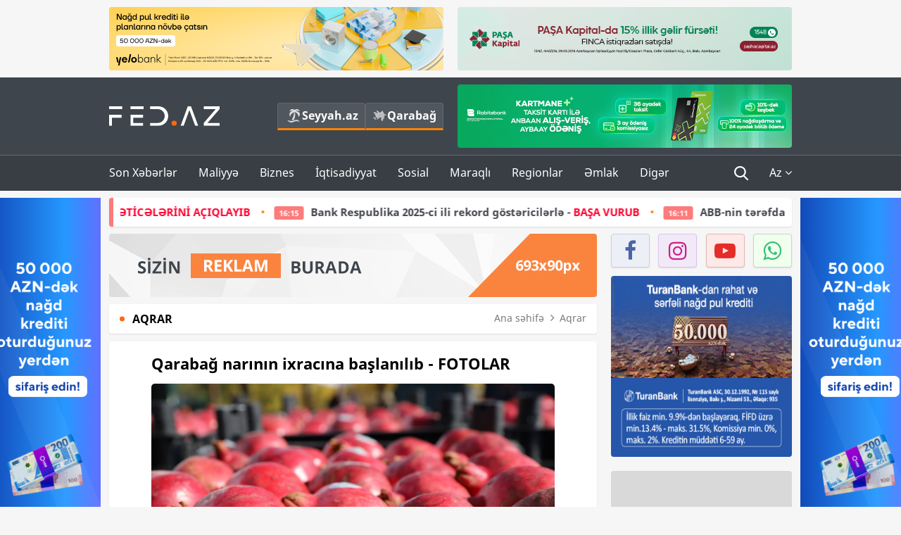

--- FILE ---
content_type: text/html; charset=UTF-8
request_url: https://fed.az/az/aqrar/qarabag-narinin-ixracina-baslanilib-fotolar-151675
body_size: 15395
content:
<!DOCTYPE html>
<html lang="az-AZ">
<head>
    <base href="https://fed.az/"/>
<meta charset="UTF-8">
<meta http-equiv="X-UA-Compatible" content="IE=edge">
<meta name="viewport" content="width=device-width, initial-scale=1">

<title>Qarabağ narının ixracına başlanılıb - FOTOLAR - FED.az</title>
<link rel="shortcut icon" type="image/x-icon" href="https://fed.az/favicon/favicon-16x16.png">
<meta name="yandex-verification" content="c70cde575f689557" />
<meta name="msvalidate.01" content="837341677533DDB1320026F593948501" />
<meta name="author" content="FED.az">
<meta name="description" content="Fed.az (Finance, Economics, Development)"/>
<meta name="abstract" content="Qarabağ narının ixracına başlanılıb - FOTOLAR - FED.az" />
<meta name="content-language" content="az" />
<meta name="content-language" content="az-AZ" />
<meta name="copyright" content="© 2026 FED.az - Bütün hüquqlar qorunur" />
<meta name="distribution" content="local" />
<meta name="robots" content="index, follow" />
<meta name="contact" content="info@fed.az" />
<meta name="keywords" content="Qarabağ, nar, ixrac, Azərşəkər,  Sinqapur, Kanada, Rusiya"/>
<link rel="canonical" href="https://fed.az/az/aqrar/qarabag-narinin-ixracina-baslanilib-fotolar-151675"/>
<meta property="fb:app_id" content="284574709710935" />
<meta property="og:locale" content="az_AZ" />
<meta property="og:type" content="article" />
<meta property="og:title" content="Qarabağ narının ixracına başlanılıb - FOTOLAR - FED.az"/>
<meta property="og:description" content="Fed.az (Finance, Economics, Development)"/>
<meta property="og:url" content="https://fed.az/az/aqrar/qarabag-narinin-ixracina-baslanilib-fotolar-151675"/>
<meta property="og:site_name" content="FED.az"/>
<meta property="article:tag" content="qarabağ" />
<meta property="article:tag" content=" nar" />
<meta property="article:tag" content=" ixrac" />
<meta property="article:tag" content=" azərşəkər" />
<meta property="article:tag" content="  sinqapur" />
<meta property="article:tag" content=" kanada" />
<meta property="article:tag" content=" rusiya" />
<meta property="article:section" content="Aqrar" />
<meta property="article:published_time" content="2023-01-13T16:38:09+04:00" />
<meta property="article:modified_time" content="2023-01-13T16:40:50+04:00" />
<meta property="og:image" content="https://fed.az/upload/news/3752201.jpg"/>
<meta property="og:image:secure_url" content="https://fed.az/upload/news/3752201.jpg"/>
<meta property="og:image:alt" content="Qarabağ narının ixracına başlanılıb - FOTOLAR - FED.az" />
<meta property="og:image:width" content="690"/>
<meta property="og:image:height" content="462"/>
<meta name="twitter:title" content="Qarabağ narının ixracına başlanılıb - FOTOLAR - FED.az"/>
<meta name="twitter:description" content="Fed.az (Finance, Economics, Development)"/>
<meta name="twitter:card" content="summary_large_image" />
<meta name="twitter:image" content="https://fed.az/upload/news/3752201.jpg"/>

<link rel="dns-prefetch" href="https://cdnjs.cloudflare.com/"><link rel="dns-prefetch" href="https://ajax.googleapis.com/">
<link rel="apple-touch-icon" sizes="180x180" href="https://fed.az/favicon/apple-touch-icon.png">
<link rel="icon" type="image/png" sizes="32x32" href="https://fed.az/favicon/favicon-32x32.png">
<link rel="icon" type="image/png" sizes="16x16" href="https://fed.az/favicon/favicon-16x16.png">
<link rel="manifest" href="https://fed.az/favicon/site.webmanifest">
<link rel="mask-icon" href="https://fed.az/favicon/safari-pinned-tab.svg" color="#5bbad5">

<meta name="apple-mobile-web-app-title" content="FED.az">
<meta name="application-name" content="Fed.az - iqtisadi, biznes və maliyyə xəbərləri - FED.az">
<meta name="msapplication-TileColor" content="#d50000">
<meta name="theme-color" content="#ffffff">

<meta name="csrf-param" content="_csrf-fedaz">
<meta name="csrf-token" content="GK7X9RdlZqnTEHF4roHTKu6wjlgvjbW-41NGUtVEY3lunL-UOgA8-Ld1Fx_lubpin928bR_9hsePBhYWu3YBDQ==">

<link href="/css/bootstrap.min.css" rel="stylesheet">
<link href="https://cdnjs.cloudflare.com/ajax/libs/font-awesome/4.7.0/css/font-awesome.min.css" rel="stylesheet">
<link href="/css/fonts.css" rel="stylesheet">
<link href="/css/style.css?v=345345" rel="stylesheet">
<link href="/css/add.css?v=55445943" rel="stylesheet">
<link href="/custom/css/add-custom.css?v=67864784" rel="stylesheet">
<link href="/css/main.css?v=90" rel="stylesheet"></head>
<body>
<div class="top-block container">
    <div class="row">
        <div class="col-sm-6 web">
            <div class="hire-block h90"><a href="https://bit.ly/2V7zxGY" target="_blank" rel="nofollow"><img src="upload/banners/2526974.png" alt="Banner" /></a></div>        </div>
        <div class="col-sm-6 web">
            <div class="hire-block h90"><a href="https://onboarding.pashacapital.az/?utm_source=xeber-saytlari-banner&utm_medium=finca&utm_campaign=istiqraz" target="_blank" rel="nofollow"><img src="upload/banners/3656546.png" alt="Banner" /></a></div>        </div>
    </div>
</div>
<!--
<div class="top-block mobile">
    <div class="hire-block top-hire">
        <a href="#">
            REKLAM
        </a>
    </div>
</div>
--><header>
    <nav class="navbar nav-top navbar-default">
        <div class="container">
            <div class="row d-flex">
                <div class="col-sm-6">
                    <a href="/az" class="navbar-brand">
                        <img src="img/logo.svg" class="img-responsive loqo-veb-version" alt="Fed.az">
                    </a>
                    <div class="add_Block">
                        <a href="http://seyyah.az" target="_blank" class="web">
                            <button type="button" class="btn btn-external">
                                <i class="btn-palm"></i> Seyyah.az
                            </button>
                        </a>
                        <a href="https://fed.az/az/qarabag" target="_blank" class="web">
                            <button type="button" class="btn btn-external">
                                <i class="map"></i> Qarabağ                            </button>
                        </a>
                    </div>
                    <div class="mobile right-menu">
                        <a href="/az" class="navbar-brand logo__mobile">
                            <img src="img/logo.svg" class="img-responsive" alt="Fed.az" />
                        </a>
                        <button type="button" class="search transparent" data-toggle="modal"
                                data-target=".search-modal"></button>
                        <button type="button" class="toggled transparent"></button>
                    </div>
                </div>
                <div class="col-sm-6 web">
    <div class="hire-block h90"><a href="https://www.rabitabank.com/ferdi/kart-sifarisi-kartlar" target="_blank" rel="nofollow"><img src="upload/banners/1857654.png" alt="Banner" /></a></div></div>            </div>
        </div>
    </nav>
    <nav class="navbar nav-bottom navbar-default">
        <div class="container">
            <div class="mobile-menu">
                <ul class="nav navbar-nav"><li class="mobile menu-top">
                            <button type="button" class="transparent close-menu"></button>
                        </li><li class=" "><a href="/az/son-xeberler"  >Son Xəbərlər</a></li><li class="dropdown "><a href="/az/maliyye"  >Maliyyə</a><a href="/az/maliyye" class="dropdown-toggle web" data-toggle="dropdown" role="button" aria-haspopup="true" aria-expanded="false"></a><a class="dropdown-toggle mobile-rek" data-toggle="dropdown"><span class="fa fa-caret-right"></span></a><ul class="dropdown-menu"><li class=" "><a href="/az/fintex"  >FinTex</a></li><li class=" "><a href="/az/bank"  >Bank</a></li><li class=" "><a href="/az/qeyri-bank"  >Qeyri-Bank</a></li><li class=" "><a href="/az/sigorta"  >Sığorta</a></li><li class=" "><a href="/az/birja"  >Birja</a></li><li class=" "><a href="/az/renkinqler"  >Renkinqlər</a></li><li class=" "><a href="/az/telimler"  >Təlimlər</a></li></ul></li><li class="dropdown "><a href="/az/biznes"  >Biznes</a><a href="/az/biznes" class="dropdown-toggle web" data-toggle="dropdown" role="button" aria-haspopup="true" aria-expanded="false"></a><a class="dropdown-toggle mobile-rek" data-toggle="dropdown"><span class="fa fa-caret-right"></span></a><ul class="dropdown-menu"><li class=" "><a href="/az/investisiya"  >İnvestisiya</a></li><li class=" "><a href="/az/insaat-ve-emlak"  >İnşaat və əmlak</a></li><li class=" "><a href="/az/turizm"  >Turizm</a></li><li class=" "><a href="/az/avto"  >Avto</a></li><li class=" "><a href="/az/tenderler"  >Tenderlər</a></li><li class=" "><a href="/az/biznes-teklifler"  >Biznes təkliflər</a></li><li class=" "><a href="/az/vergiler"  >Vergilər</a></li><li class=" "><a href="/az/gomruk"  >Gömrük</a></li></ul></li><li class="dropdown "><a href="/az/iqtisadiyyat"  >İqtisadiyyat</a><a href="/az/iqtisadiyyat" class="dropdown-toggle web" data-toggle="dropdown" role="button" aria-haspopup="true" aria-expanded="false"></a><a class="dropdown-toggle mobile-rek" data-toggle="dropdown"><span class="fa fa-caret-right"></span></a><ul class="dropdown-menu"><li class=" "><a href="/az/senaye"  >Sənaye</a></li><li class=" "><a href="/az/energetika"  >Energetika</a></li><li class=" active"><a href="/az/aqrar"  >Aqrar</a></li><li class=" "><a href="/az/neqliyyat"  >Nəqliyyat</a></li><li class=" "><a href="/az/makro"  >Makro</a></li><li class=" "><a href="/az/dovlet"  >Dövlət</a></li><li class=" "><a href="/az/ikt"  >İKT</a></li></ul></li><li class="dropdown "><a href="/az/sosial"  >Sosial</a><a href="/az/sosial" class="dropdown-toggle web" data-toggle="dropdown" role="button" aria-haspopup="true" aria-expanded="false"></a><a class="dropdown-toggle mobile-rek" data-toggle="dropdown"><span class="fa fa-caret-right"></span></a><ul class="dropdown-menu"><li class=" "><a href="/az/hadise"  >Hadisə</a></li><li class=" "><a href="/az/tehsil-ve-elm"  >Təhsil və elm</a></li><li class=" "><a href="/az/saglamliq"  >Sağlamlıq</a></li><li class=" "><a href="/az/idman"  >İdman</a></li><li class=" "><a href="/az/ekologiya"  >Ekologiya</a></li></ul></li><li class="dropdown "><a href="/az/maraqli"  >Maraqlı</a><a href="/az/maraqli" class="dropdown-toggle web" data-toggle="dropdown" role="button" aria-haspopup="true" aria-expanded="false"></a><a class="dropdown-toggle mobile-rek" data-toggle="dropdown"><span class="fa fa-caret-right"></span></a><ul class="dropdown-menu"><li class=" "><a href="/az/lezzetli-yol-xeritesi"  >Ləzzətli yol xəritəsi</a></li><li class=" "><a href="/az/style"  >Style</a></li><li class=" "><a href="/az/status"  >Status</a></li><li class=" "><a href="/az/startaplar"  >Startaplar</a></li><li class=" "><a href="/az/vakansiyalar"  >Vakansiyalar</a></li><li class=" "><a href="/az/mehkemeler"  >Məhkəmələr</a></li><li class=" "><a href="/az/supermarket"  >Supermarket</a></li></ul></li><li class="dropdown "><a href="/az/regionlar"  >Regionlar</a><a href="/az/regionlar" class="dropdown-toggle web" data-toggle="dropdown" role="button" aria-haspopup="true" aria-expanded="false"></a><a class="dropdown-toggle mobile-rek" data-toggle="dropdown"><span class="fa fa-caret-right"></span></a><ul class="dropdown-menu"><li class=" "><a href="/az/abseron-iqtisadi-rayonu"  >Abşeron iqtisadi rayonu</a></li><li class=" "><a href="/az/aran-iqtisadi-rayonu"  >Aran iqtisadi rayonu</a></li><li class=" "><a href="/az/dagliq-sirvan-iqtisadi-rayonu"  >Dağlıq Şirvan iqtisadi rayonu</a></li><li class=" "><a href="/az/gence-qazax-iqtisadi-rayonu"  >Gəncə-Qazax iqtisadi rayonu</a></li><li class=" "><a href="/az/quba-xacmaz-iqtisadi-rayonu"  >Quba-Xaçmaz iqtisadi rayonu</a></li><li class=" "><a href="/az/lenkeran-iqtisadi-rayonu"  >Lənkəran iqtisadi rayonu</a></li><li class=" "><a href="/az/seki-zaqatala-iqtisadi-rayonu"  >Şəki-Zaqatala iqtisadi rayonu</a></li><li class=" "><a href="/az/yuxari-qarabag-iqtisadi-rayonu"  >Yuxarı Qarabağ iqtisadi rayonu</a></li><li class=" "><a href="/az/kelbecer-lacin-iqtisadi-rayonu"  >Kəlbəcər-Laçın iqtisadi rayonu</a></li><li class=" "><a href="/az/naxcivan-iqtisadi-rayonu"  >Naxçıvan iqtisadi rayonu</a></li></ul></li><li class="dropdown "><a href="/az/xaricde-emlak"  >Əmlak</a><a href="/az/xaricde-emlak" class="dropdown-toggle web" data-toggle="dropdown" role="button" aria-haspopup="true" aria-expanded="false"></a><a class="dropdown-toggle mobile-rek" data-toggle="dropdown"><span class="fa fa-caret-right"></span></a><ul class="dropdown-menu"><li class=" "><a href="/az/menzil-ve-villalar"  >Mənzil və villalar</a></li><li class=" "><a href="/az/kommersiya-obyektleri"  >Kommersiya obyektləri</a></li><li class=" "><a href="/az/torpaq-saheleri"  >Torpaq sahələri</a></li><li class=" "><a href="/az/turizm-obyektleri"  >Turizm obyektləri</a></li></ul></li><li class="dropdown "><a href="/az/diger"  >Digər</a><a href="/az/diger" class="dropdown-toggle web" data-toggle="dropdown" role="button" aria-haspopup="true" aria-expanded="false"></a><a class="dropdown-toggle mobile-rek" data-toggle="dropdown"><span class="fa fa-caret-right"></span></a><ul class="dropdown-menu"><li class=" "><a href="/az/statistika"  >Statistika</a></li><li class=" "><a href="/az/hesabatlar"  >Hesabatlar</a></li><li class=" "><a href="/az/huquq"  >Hüquq</a></li><li class=" "><a href="/az/biznes-tarixi"  >Biznes tarixi</a></li><li class=" "><a href="/az/kitabxana"  >Kitabxana</a></li><li class=" "><a href="/az/agili-sermaye"  >Ağılı sərmayə</a></li><li class=" "><a href="/az/qarabag"  >Qarabağ</a></li><li class=" "><a href="/az/boya-istehsalcilari"  >Boya istehsalçıları</a></li><li class=" "><a href="/az/mebel-istehsalcilari"  >Mebel istehsalçıları</a></li></ul></li></ul>            </div>
            <ul class="nav navbar-nav navbar-right">
                <ul class="social-icons mobile-rek social-icon__left">
                    <!-- <li>
                        <a href="az/arxiv">
                            <button type="button" class="btn btn-external newsArchive">
                                Xəbər arxivi <i class="fa fa-newspaper-o" aria-hidden="true"></i>
                            </button>
                        </a>
                        <a href="http://seyyah.az/" target="_blank">
                            <button type="button" class="btn btn-external newsArchive">
                                Seyyah.az <i class="btn-palm"></i>
                            </button>
                        </a>
                        <a href="https://fed.az/az/qarabag" target="_blank">
                            <button type="button" class="btn btn-external">
                                Qarabağ <i class="map"></i>
                            </button>
                        </a>
                    </li> -->
                    <li>
                        <a href="https://www.facebook.com/share/1FL4MfxJr6/" target="_blank" rel="nofollow" class="social-icon__block fb">
                            <i class="fa fa-facebook"></i>
                        </a> 
                    </li>
                    <li>
                        <a href="https://www.instagram.com/fed.az/" target="_blank" rel="nofollow" class="social-icon__block ig">
                            <i class="fa fa-instagram"></i>
                        </a> 
                    </li>
                    <li>
                        <a href="https://www.youtube.com/@fedazbusiness-financeporta5552" target="_blank" rel="nofollow" class="social-icon__block yt">
                            <i class="fa fa-youtube"></i>
                        </a> 
                    </li>
                    <li>
                        <a href="https://wa.me/+994702410010" target="_blank" rel="nofollow" class="social-icon__block wp">
                            <i class="fa fa-whatsapp"></i>
                        </a> 
                    </li>
                </ul>
                <li class="web">
                    <button type="button" class="search transparent" data-toggle="modal" data-target=".search-modal"></button>
                </li>
                <li class="dropdown lang">
                    <a href="javascript:void(0)" class="dropdown-toggle" data-toggle="dropdown" role="button" aria-haspopup="true" aria-expanded="true">Az <i class="fa fa-angle-down"></i></a>
                    <ul class="dropdown-menu">
                        <li><a href="javascript:void(0)" class="multilanguage-set " hreflang="az" data-language="1">Az</a></li><li><a href="javascript:void(0)" class="multilanguage-set " hreflang="ru" data-language="2">Ru</a></li>                    </ul>
                </li>
            </ul>
        </div>
    </nav>
</header>
<section class="content category">
    <div class="container banner_rel">

        <div class="row hidden__web">
    <div class="col-md-12 col-sm-12">
        <div class="marquee-news-wrap news-sticky-box">
            <div class="marquee-news">
                <a href="az/bank/rabitebank-2025-ci-ilin-iv-rubu-uzre-mali̇yye-neti̇celeri̇ni̇-aciqlayib-249641"><span class="marquee-news_time">17:35</span>Rabitəbank 2025-ci ilin IV rübü üzrə - <span class="style-red">MALİYYƏ NƏTİCƏLƏRİNİ AÇIQLAYIB</span> </a><a href="az/bank/bank-respublika-2025-ci-ili-rekord-gostericilerle-basa-vurub-249630"><span class="marquee-news_time">16:15</span>Bank Respublika 2025-ci ili rekord göstəricilərlə - <span class="style-red">BAŞA VURUB</span> </a><a href="az/bank/abb-nin-terefdasligi-ile-kecirilen-ey-i̇lin-i̇s-adami-musabiqesinde-yarisacaq-sahibkarlar-melum-oldu-249629"><span class="marquee-news_time">16:11</span>ABB-nin tərəfdaşlığı ilə keçirilən “EY İlin İş Adamı” müsabiqəsində yarışacaq sahibkarlar - <span class="style-red">MƏLUM OLDU</span> </a><a href="az/bank/expressbankin-biznes-krediti-portfelinde-artim-qeyde-alinib-249628"><span class="marquee-news_time">16:04</span>Expressbankın biznes krediti portfelində - <span class="style-red">ARTIM QEYDƏ ALINIB</span> </a><a href="az/bank/vtb-azerbaycan-maliyye-neticelerini-aciqlayib-249627"><span class="marquee-news_time">15:59</span>VTB (Azərbaycan) maliyyə nəticələrini - <span class="style-red">AÇIQLAYIB</span> </a><a href="az/supermarket/obadan-13-azn-lik-alis-verise-changan-qiyuan-q05-qazandi-249624"><span class="marquee-news_time">15:36</span>“OBA”dan 13 AZN-lik alış-verişə Changan Qiyuan Q05 qazandı -<span class="style-red"> FOTOLAR - VİDEO</span> </a><a href="az/bank/accessbank-2025-ci-ilin-sonuna-olan-maliyye-neticelerini-aciqlayir-249601"><span class="marquee-news_time">12:31</span>AccessBank 2025-ci ilin sonuna olan maliyyə nəticələrini -<span class="style-red"> AÇIQLAYIR</span> </a><a href="az/bank/bank-btb-2025-ci-ili-24-milyon-manat-xali̇s-menfeetle-yekunlasdirdi-249592"><span class="marquee-news_time">10:51</span>Bank “BTB” 2025-ci ili 2.4 milyon manat - <span class="style-red">XALİS MƏNFƏƏTLƏ YEKUNLAŞDIRDI</span> </a><a href="az/bank/afb-bankin-son-6-ayda-emanet-musterilerinin-sayinda-80-artim-249587"><span class="marquee-news_time">09:55</span>AFB Bankın son 6 ayda əmanət müştərilərinin sayında - <span class="style-red">80% ARTIM!</span> </a><a href="az/turizm/abs-75-olkeye-viza-verilisini-dayandirdi-siyahi-249584"><span class="marquee-news_time">09:30</span>ABŞ 75 ölkəyə viza verilişini dayandırdı - SİYAHI</a>            </div>
        </div>				
    </div>
</div>

        <div class="row hidden__mobile">
    <div class="col-md-12 col-sm-12">
        <div class="marquee-news-wrap ">
            <div class="marquee-news">
                <a href="az/bank/rabitebank-2025-ci-ilin-iv-rubu-uzre-mali̇yye-neti̇celeri̇ni̇-aciqlayib-249641"><span class="marquee-news_time">17:35</span>Rabitəbank 2025-ci ilin IV rübü üzrə - <span class="style-red">MALİYYƏ NƏTİCƏLƏRİNİ AÇIQLAYIB</span> </a><a href="az/bank/bank-respublika-2025-ci-ili-rekord-gostericilerle-basa-vurub-249630"><span class="marquee-news_time">16:15</span>Bank Respublika 2025-ci ili rekord göstəricilərlə - <span class="style-red">BAŞA VURUB</span> </a><a href="az/bank/abb-nin-terefdasligi-ile-kecirilen-ey-i̇lin-i̇s-adami-musabiqesinde-yarisacaq-sahibkarlar-melum-oldu-249629"><span class="marquee-news_time">16:11</span>ABB-nin tərəfdaşlığı ilə keçirilən “EY İlin İş Adamı” müsabiqəsində yarışacaq sahibkarlar - <span class="style-red">MƏLUM OLDU</span> </a><a href="az/bank/expressbankin-biznes-krediti-portfelinde-artim-qeyde-alinib-249628"><span class="marquee-news_time">16:04</span>Expressbankın biznes krediti portfelində - <span class="style-red">ARTIM QEYDƏ ALINIB</span> </a><a href="az/bank/vtb-azerbaycan-maliyye-neticelerini-aciqlayib-249627"><span class="marquee-news_time">15:59</span>VTB (Azərbaycan) maliyyə nəticələrini - <span class="style-red">AÇIQLAYIB</span> </a><a href="az/supermarket/obadan-13-azn-lik-alis-verise-changan-qiyuan-q05-qazandi-249624"><span class="marquee-news_time">15:36</span>“OBA”dan 13 AZN-lik alış-verişə Changan Qiyuan Q05 qazandı -<span class="style-red"> FOTOLAR - VİDEO</span> </a><a href="az/bank/accessbank-2025-ci-ilin-sonuna-olan-maliyye-neticelerini-aciqlayir-249601"><span class="marquee-news_time">12:31</span>AccessBank 2025-ci ilin sonuna olan maliyyə nəticələrini -<span class="style-red"> AÇIQLAYIR</span> </a><a href="az/bank/bank-btb-2025-ci-ili-24-milyon-manat-xali̇s-menfeetle-yekunlasdirdi-249592"><span class="marquee-news_time">10:51</span>Bank “BTB” 2025-ci ili 2.4 milyon manat - <span class="style-red">XALİS MƏNFƏƏTLƏ YEKUNLAŞDIRDI</span> </a><a href="az/bank/afb-bankin-son-6-ayda-emanet-musterilerinin-sayinda-80-artim-249587"><span class="marquee-news_time">09:55</span>AFB Bankın son 6 ayda əmanət müştərilərinin sayında - <span class="style-red">80% ARTIM!</span> </a><a href="az/turizm/abs-75-olkeye-viza-verilisini-dayandirdi-siyahi-249584"><span class="marquee-news_time">09:30</span>ABŞ 75 ölkəyə viza verilişini dayandırdı - SİYAHI</a>            </div>
        </div>				
    </div>
</div>

        <style>
    .advaid-cls {min-width: 160px; max-height: 600px; };
</style>
<div>
    <div class="aside_banner_left">
        <div class="b-l"><iframe src="https://fed.az/banners/abb/2/160x600/index.html" scrolling="no" width="100%" height="600" loading="lazy"></iframe></div>    </div>
    <div class="aside_banner_right">
        <div class="b-r"><iframe src="https://fed.az/banners/abb/2/160x600/index.html" scrolling="no" width="100%" height="600" loading="lazy"></iframe></div>    </div>
</div>
        <div class="row relative">
            <div class="col-sm-9 left-side">
                <div class="hire-block web-rek">
            <a href="https://fed.az/az/elaqe" target="_blank" rel="nofollow">
                <img src="banners/_default/693x90.jpg" alt="Banner" />
            </a>
        </div><div class="mobile-rek"><div class="bg-gray"><div class="hire-block"><a href="https://ziraatbank.az/az/apple-pay-service?utm_source=xebersayti&utm_medium=fed.az&utm_campaign=ApplePay" target="_blank" rel="nofollow"><img src="upload/banners/1973231.jpg" alt="Banner" /></a></div></div></div>                <div class="block head inner-news-breadcrumbs-box">
                    <h4>Aqrar</h4>
<ol class="breadcrumb web">
    <li><a href="/">Ana səhifə</a></li>
    <li><a href="az/aqrar"><i class="fa fa-angle-right" aria-hidden="true"></i>Aqrar</a></li></ol>
<ol class="breadcrumb mobile">
    <li class="active"><i class="fa fa-home"></i>Aqrar</li>
</ol>                </div>
                <div class="block all-inner">
                                        <article class="news-inner" itemscope="" itemtype="https://schema.org/NewsArticle">
                        <meta itemprop="isPartOf" content="news" />
<meta itemprop="articleSection" content="Aqrar" />
<meta itemprop="dateCreated" content="2023-01-13T16:38:09+04:00" /><meta itemprop="datePublished" content="2023-01-13T16:38:09+04:00" /><meta itemprop="dateModified" content="2023-01-13T16:40:50+04:00" /><meta itemprop="url" content="https://fed.az/az/aqrar/qarabag-narinin-ixracina-baslanilib-fotolar-151675" />
<meta itemprop="mainEntityOfPage" content="https://fed.az/az/aqrar/qarabag-narinin-ixracina-baslanilib-fotolar-151675" />
<meta itemprop="author" content="FED.az" />
<meta itemprop="headline" content="Qarabağ narının ixracına başlanılıb - FOTOLAR" />
<meta itemprop="keywords" content="Qarabağ, nar, ixrac, Azərşəkər,  Sinqapur, Kanada, Rusiya" />
<meta itemprop="image" content="https://fed.az/upload/news/3752201.jpg" />
<meta itemprop="thumbnailUrl" content="https://fed.az/upload/news/small/3752201.jpg" />
<div class="add_data" itemscope itemprop="publisher" itemtype="https://schema.org/Organization">
    <div itemprop="logo" itemscope itemtype="https://schema.org/ImageObject">
        <meta itemprop="url" content="https://fed.az/img/fed.az.png">
        <meta itemprop="name" content="FED.az">
    </div>
    <meta itemprop="name" content="FED.az">
</div>
                        <h3 class="news-head">Qarabağ narının ixracına başlanılıb - FOTOLAR</h3>
                        <div class="news-image block-news in_news_block">
                            <img src="upload/news/3752201.jpg" class="img-responsive" alt="Qarabağ narının ixracına başlanılıb - FOTOLAR | FED.az">
                            <!--
                            <div class="overlay">
                            </div>
                            -->
                            <!--
                            <div class="news-detail">
                                <span class="time"><i class="fa fa-clock-o"></i>16:36</span>
                                <span class="time date"><i class="fa fa-calendar"></i>13 Yan 2023</span>
                            </div>
                            -->
                        </div>
                        <div class="news-detail">
                            <span class="time"><i class="fa fa-clock-o"></i>16:36</span>
                            <span class="time date"><i class="fa fa-calendar"></i>13 Yan 2023</span>
                        </div>
                        <div class="news-text" itemprop="articleBody"><p><span style="text-indent:18px">&quot;Azərşəkər&rdquo; MMC-nin Ağdam rayonunun işğaldan azad edilmiş ərazilərindəki nar bağlarından ilk dəfə məhsul yığılıb.</span></p>

<p><strong><a href="https://fed.az/az/aqrar/azerbaycan-avropaya-nar-ixrac-etmeyi-planlasdirir-151497">Azərbaycan Avropaya - Nar İxrac Etməyi Planlaşdırır</a></strong></p>

<p><span style="text-indent:18px">İqtisadi Zonaların İnkişafı Agentliyindən (İZİA) <a href="https://fed.az/az">FED.az</a>-a&nbsp;bildirilib ki, indiyədək 133 ton məhsul satışı həyata ke&ccedil;irilib. Bunun 16 tona yaxın hissəsi Sinqapur, Kanada və Rusiyaya ixrac edilib, 117 tonu isə daxili bazara satılıb. Məhsul satışından əldə olunan gəlirin bir hissəsi &quot;YAŞAT&quot; Fonduna ianə ediləcək.</span></p>
</div>
                                                    
                            <div class="galleria"><a href="upload/news/3752201.jpg"><img src="upload/news/small/3752201.jpg" class="img-responsive" data-description="gallery" alt="Qarabağ narının ixracına başlanılıb - FOTOLAR | FED.az"></a><a href="upload/news/856089.jpg"><img src="upload/news/small/856089.jpg" class="img-responsive" data-description="gallery" alt="Qarabağ narının ixracına başlanılıb - FOTOLAR | FED.az"></a><a href="upload/news/4349141.jpg"><img src="upload/news/small/4349141.jpg" class="img-responsive" data-description="gallery" alt="Qarabağ narının ixracına başlanılıb - FOTOLAR | FED.az"></a></div>                        
                    </article>
                    <div class="hire-block web-rek">
            <a href="https://fed.az/az/elaqe" target="_blank" rel="nofollow">
                <img src="banners/_default/693x90.jpg" alt="Banner" />
            </a>
        </div><div class="mobile-rek"><div class="bg-gray"><div class="hire-block">            <!-- fed.az_300x250/300x250 -->
            <script async src="//code.ainsyndication.com/v2/js/slot.js?30082023"></script>
            <ins class="ainsyndication" style="display:block; width: 300px; height: 250px;" data-ad-slot="10898"></ins>
            <!-- fed.az_300x250/300x250 --></div></div></div><div class="mobile-rek"><div class="bg-gray"><div class="hire-block"><a href="https://ziraatbank.az/az/apple-pay-service?utm_source=xebersayti&utm_medium=fed.az&utm_campaign=ApplePay" target="_blank" rel="nofollow"><img src="upload/banners/1584621.jpg" alt="Banner" /></a></div></div></div>                    <div class="text-center"><ul class="hashtag"><li><a href="az/axtar?key=qarabağ">Qarabağ</a></li><li><a href="az/axtar?key= nar"> nar</a></li><li><a href="az/axtar?key= ixrac"> ixrac</a></li><li><a href="az/axtar?key= azərşəkər"> Azərşəkər</a></li><li><a href="az/axtar?key=  sinqapur">  Sinqapur</a></li><li><a href="az/axtar?key= kanada"> Kanada</a></li><li><a href="az/axtar?key= rusiya"> Rusiya</a></li></ul></div>                    <div class="share">
                        <span class="share-but"><i class="fa fa-share-alt"></i>Paylaş</span>
                        <div class="social">
                            <ul>
                                <li><a href="https://www.facebook.com/share.php?u=https://fed.az/az/aqrar/qarabag-narinin-ixracina-baslanilib-fotolar-151675" onclick="javascript:window.open(this.href,'', 'menubar=no,toolbar=no,resizable=yes,scrollbars=yes,height=600,width=600');return false;"><i class="fa fa-facebook"></i></a></li>
                                <li><a href="whatsapp://send?text=https://fed.az/az/aqrar/qarabag-narinin-ixracina-baslanilib-fotolar-151675" data-action="share/whatsapp/share" class="whatsapp whatsapp_button_color"><i class="fa fa-whatsapp"></i></a></li>
                                <li><a href="/cdn-cgi/l/email-protection#[base64]" class="gmail"><i class="fa fa-envelope-o"></i></a></li>
                            </ul>
                        </div>
                    </div>
                </div>
                <div class="block head">
                    <h4>Digər xəbərlər</h4>
                </div>
                <div class="row">
                    <div class="col-xs-12">
                        <div class="row news-list">
                            <div class="col-md-4 col-sm-4 col-xs-12">
    <div class="news">
        <a href="az/aqrar/kurdemirde-fermerler-satdiqlari-narin-pulunu-ala-bi̇lmi̇rler-vi̇deo-249582" target="_blank">
            <div class="block-news">
                <div class="overlay">
                    <img src="upload/news/small/216772.jpg" alt="Kürdəmirdə fermerlər satdıqları narın - PULUNU ALA BİLMİRLƏR - VİDEO" class="img-responsive">
                </div>
                <div class="news-detail">
                    <span class="category-name"><i class="fa fa-th-large"></i>Aqrar</span>
                    <span class="time date"><i class="fa fa-calendar"></i>15 Yan 2026</span>
                </div>
            </div>
            <div class="heading">
                <h5>Kürdəmirdə fermerlər satdıqları narın - PULUNU ALA BİLMİRLƏR - VİDEO</h5>
            </div>
        </a>
    </div>
</div>
<div class="col-md-4 col-sm-4 col-xs-12">
    <div class="news">
        <a href="az/aqrar/azerbaycanda-ekin-saheleri-uzre-aqrar-sigorta-odenisleri-70-faiz-artib-249555" target="_blank">
            <div class="block-news">
                <div class="overlay">
                    <img src="upload/news/small/871632.jpeg" alt="Azərbaycanda əkin sahələri üzrə aqrar sığorta ödənişləri 70 faiz artıb" class="img-responsive">
                </div>
                <div class="news-detail">
                    <span class="category-name"><i class="fa fa-th-large"></i>Aqrar</span>
                    <span class="time date"><i class="fa fa-calendar"></i>14 Yan 2026</span>
                </div>
            </div>
            <div class="heading">
                <h5>Azərbaycanda əkin sahələri üzrə aqrar sığorta ödənişləri 70 faiz artıb</h5>
            </div>
        </a>
    </div>
</div>
<div class="col-md-4 col-sm-4 col-xs-12">
    <div class="news">
        <a href="az/aqrar/azerbaycanda-ilk-defe-olaraq-bdu-da-aqrar-sigorta-fenninin-tedrisine-baslanib-249339" target="_blank">
            <div class="block-news">
                <div class="overlay">
                    <img src="upload/news/small/3316115.jpg" alt="Azərbaycanda ilk dəfə olaraq BDU-da aqrar sığorta fənninin tədrisinə başlanıb" class="img-responsive">
                </div>
                <div class="news-detail">
                    <span class="category-name"><i class="fa fa-th-large"></i>Aqrar</span>
                    <span class="time date"><i class="fa fa-calendar"></i>12 Yan 2026</span>
                </div>
            </div>
            <div class="heading">
                <h5>Azərbaycanda ilk dəfə olaraq BDU-da aqrar sığorta fənninin tədrisinə başlanıb</h5>
            </div>
        </a>
    </div>
</div>
<div style="clear:both"></div><div class="col-md-4 col-sm-4 col-xs-12">
    <div class="news">
        <a href="az/aqrar/kend-teserrufati-fealiyyeti-ile-bagli-obyektlerin-tikintisi-ucun-icaze-teleb-olunacaq-248963" target="_blank">
            <div class="block-news">
                <div class="overlay">
                    <img src="upload/news/small/319183.jpg" alt="Prezident aqrar fəaliyyətlə məşğul olan obyektlərin tikintisi üçün icazə tələbini təsdiqləyib" class="img-responsive">
                </div>
                <div class="news-detail">
                    <span class="category-name"><i class="fa fa-th-large"></i>Aqrar</span>
                    <span class="time date"><i class="fa fa-calendar"></i>6 Yan 2026</span>
                </div>
            </div>
            <div class="heading">
                <h5>Prezident aqrar fəaliyyətlə məşğul olan obyektlərin tikintisi üçün icazə tələbini təsdiqləyib</h5>
            </div>
        </a>
    </div>
</div>
<div class="col-md-4 col-sm-4 col-xs-12">
    <div class="news">
        <a href="az/aqrar/aqrar-sigorta-fondunun-xeyrine-verilmis-veksellerin-muddeti-artirilib-248671" target="_blank">
            <div class="block-news">
                <div class="overlay">
                    <img src="upload/news/small/3361967.jpg" alt="Aqrar Sığorta Fondunun xeyrinə verilmiş veksellərin müddəti artırılıb" class="img-responsive">
                </div>
                <div class="news-detail">
                    <span class="category-name"><i class="fa fa-th-large"></i>Aqrar</span>
                    <span class="time date"><i class="fa fa-calendar"></i>30 Dek 2025</span>
                </div>
            </div>
            <div class="heading">
                <h5>Aqrar Sığorta Fondunun xeyrinə verilmiş veksellərin müddəti artırılıb</h5>
            </div>
        </a>
    </div>
</div>
<div class="col-md-4 col-sm-4 col-xs-12">
    <div class="news">
        <a href="az/aqrar/pambiq-yigimi-basa-catir-sahelerden-360-min-tondan-artiq-mehsul-yigilib-248356" target="_blank">
            <div class="block-news">
                <div class="overlay">
                    <img src="upload/news/small/4270528.jpg" alt="Pambıq yığımı başa çatır, sahələrdən 360 min tondan artıq məhsul yığılıb" class="img-responsive">
                </div>
                <div class="news-detail">
                    <span class="category-name"><i class="fa fa-th-large"></i>Aqrar</span>
                    <span class="time date"><i class="fa fa-calendar"></i>26 Dek 2025</span>
                </div>
            </div>
            <div class="heading">
                <h5>Pambıq yığımı başa çatır, sahələrdən 360 min tondan artıq məhsul yığılıb</h5>
            </div>
        </a>
    </div>
</div>
<div style="clear:both"></div><div class="col-md-4 col-sm-4 col-xs-12">
    <div class="news">
        <a href="az/aqrar/azerbaycanda-pambiqcilara-subsidiyalarin-odenilmesine-baslanilib-248353" target="_blank">
            <div class="block-news">
                <div class="overlay">
                    <img src="upload/news/small/126786.jpg" alt="Azərbaycanda pambıqçılara subsidiyaların ödənilməsinə başlanılıb" class="img-responsive">
                </div>
                <div class="news-detail">
                    <span class="category-name"><i class="fa fa-th-large"></i>Aqrar</span>
                    <span class="time date"><i class="fa fa-calendar"></i>26 Dek 2025</span>
                </div>
            </div>
            <div class="heading">
                <h5>Azərbaycanda pambıqçılara subsidiyaların ödənilməsinə başlanılıb</h5>
            </div>
        </a>
    </div>
</div>
<div class="col-md-4 col-sm-4 col-xs-12">
    <div class="news">
        <a href="az/aqrar/xankendide-ilk-defe-quotkendden-seherequot-yeni-il-yarmarkasi-kecirilecek-248294" target="_blank">
            <div class="block-news">
                <div class="overlay">
                    <img src="upload/news/small/1531783.jpg" alt="Xankəndidə ilk dəfə &quot;Kənddən Şəhərə&quot; Yeni il yarmarkası keçiriləcək" class="img-responsive">
                </div>
                <div class="news-detail">
                    <span class="category-name"><i class="fa fa-th-large"></i>Aqrar</span>
                    <span class="time date"><i class="fa fa-calendar"></i>25 Dek 2025</span>
                </div>
            </div>
            <div class="heading">
                <h5>Xankəndidə ilk dəfə "Kənddən Şəhərə" Yeni il yarmarkası keçiriləcək</h5>
            </div>
        </a>
    </div>
</div>
<div class="col-md-4 col-sm-4 col-xs-12">
    <div class="news">
        <a href="az/aqrar/quotazerbaycanda-movsumun-sonlarinda-narin-qiymeti-hetta-15-manata-qalxirquot-248196" target="_blank">
            <div class="block-news">
                <div class="overlay">
                    <img src="upload/news/small/312175.jpg" alt="&quot;Azərbaycanda mövsümün sonlarında narın qiyməti hətta 15 manata qalxır&quot;" class="img-responsive">
                </div>
                <div class="news-detail">
                    <span class="category-name"><i class="fa fa-th-large"></i>Aqrar</span>
                    <span class="time date"><i class="fa fa-calendar"></i>24 Dek 2025</span>
                </div>
            </div>
            <div class="heading">
                <h5> "Azərbaycanda mövsümün sonlarında narın qiyməti hətta 15 manata qalxır"</h5>
            </div>
        </a>
    </div>
</div>
<div style="clear:both"></div><div class="col-md-4 col-sm-4 col-xs-12">
    <div class="news">
        <a href="az/aqrar/ferhad-qarasov-quotazerbaycanda-bu-il-quraqliq-narin-gec-yetismesine-sebeb-olubquot-248192" target="_blank">
            <div class="block-news">
                <div class="overlay">
                    <img src="upload/news/small/2935859.jpg" alt="Fərhad Qaraşov: &quot;Azərbaycanda bu il quraqlıq narın gec yetişməsinə səbəb olub&quot;" class="img-responsive">
                </div>
                <div class="news-detail">
                    <span class="category-name"><i class="fa fa-th-large"></i>Aqrar</span>
                    <span class="time date"><i class="fa fa-calendar"></i>24 Dek 2025</span>
                </div>
            </div>
            <div class="heading">
                <h5>Fərhad Qaraşov: "Azərbaycanda bu il quraqlıq narın gec yetişməsinə səbəb olub"</h5>
            </div>
        </a>
    </div>
</div>
<div class="col-md-4 col-sm-4 col-xs-12">
    <div class="news">
        <a href="az/aqrar/254-manata-bagini-sigorta-etmisdi-aqrar-sigortadan-8-808-manat-odenis-aldi-odeni̇sler-si̇yahi-248061" target="_blank">
            <div class="block-news">
                <div class="overlay">
                    <img src="upload/news/small/1835412.jpg" alt="254 manata bağını sığorta etmişdi - Aqrar Sığortadan 8 808 manat ödəniş aldı – ÖDƏNİŞLƏR, SİYAHI" class="img-responsive">
                </div>
                <div class="news-detail">
                    <span class="category-name"><i class="fa fa-th-large"></i>Aqrar</span>
                    <span class="time date"><i class="fa fa-calendar"></i>23 Dek 2025</span>
                </div>
            </div>
            <div class="heading">
                <h5>254 manata bağını sığorta etmişdi - Aqrar Sığortadan 8 808 manat ödəniş aldı – ÖDƏNİŞLƏR, SİYAHI</h5>
            </div>
        </a>
    </div>
</div>
<div class="col-md-4 col-sm-4 col-xs-12">
    <div class="news">
        <a href="az/aqrar/bakida-quotkendden-seherequot-yeni-il-yarmarkasi-kecirilir-247920" target="_blank">
            <div class="block-news">
                <div class="overlay">
                    <img src="upload/news/small/1036757.jpg" alt="Bakıda &quot;Kənddən Şəhərə&quot; Yeni il yarmarkası keçirilir" class="img-responsive">
                </div>
                <div class="news-detail">
                    <span class="category-name"><i class="fa fa-th-large"></i>Aqrar</span>
                    <span class="time date"><i class="fa fa-calendar"></i>20 Dek 2025</span>
                </div>
            </div>
            <div class="heading">
                <h5>Bakıda "Kənddən Şəhərə" Yeni il yarmarkası keçirilir</h5>
            </div>
        </a>
    </div>
</div>
<div style="clear:both"></div>                        </div>
                    </div>
                </div>
            </div>
            <div class="col-md-3 col-sm-12 col-xs-12 right-side right-block">
                
<div>
    <ul class="social-links">
        <li><a href="https://www.facebook.com/share/1FL4MfxJr6/" target="_blank" rel="nofollow" class="fb"><i class="fa fa-facebook"></i></a></li>
        <li><a href="https://www.instagram.com/fed.az/" target="_blank" rel="nofollow" class="instagram"><i class="fa fa-instagram"></i></a></li>
        <li><a href="https://www.youtube.com/@fedazbusiness-financeporta5552" target="_blank" rel="nofollow" class="youtube-play"><i class="fa fa-youtube-play"></i></a></li>
        <li><a href="https://wa.me/+994702410010" target="_blank" rel="nofollow" class="whatsapp"><i class="fa fa-whatsapp"></i></a></li>
    </ul>
</div>

<div class="hire-block web mt0"><a href="https://tnb.az/fed-ik" target="_blank" rel="nofollow"><img src="upload/banners/2269020.jpg" alt="Banner" /></a></div><div class="hire-block web mt0"><iframe src="https://fed.az/banners/invest_az/257x257/index.html" scrolling="no" width="100%" height="257" loading="lazy"></iframe></div><div class="hire-block web mt0"><a href="https://ziraatbank.az/az/apple-pay-service?utm_source=xebersayti&utm_medium=fed.az&utm_campaign=ApplePay" target="_blank" rel="nofollow"><img src="upload/banners/1653599.jpg" alt="Banner" /></a></div><div class="hire-block web mt0"><a href="https://www.xalqbank.az/az/ferdi/kampaniyalar/xalqkart-la-qatar-airways-aviabiletleri-alisinda-10-kesbek-qazanin-az?utm_source=fed&utm_medium=banner&utm_campaign=qatar+airways+kesbek" target="_blank" rel="nofollow"><img src="upload/banners/819672.jpg" alt="Banner" /></a></div><div class="hire-block web mt0"><a href="https://www.bankrespublika.az/pages/qizil-secim-lotereyasi" target="_blank" rel="nofollow"><img src="upload/banners/1385645.jpg" alt="Banner" /></a></div><div class="hire-block web mt0"><iframe src="https://fed.az/banners/penguin/257x257/index__.html" scrolling="no" width="100%" height="257" loading="lazy"></iframe></div><div class="hire-block web mt0"><a href="https://finexkredit.az/" target="_blank" rel="nofollow"><img src="upload/banners/1699101.jpg" alt="Banner" /></a></div><div class="hire-block web mt0"><a href="https://a-group.az/az/auto-insurance/?section=personal" target="_blank" rel="nofollow"><img src="upload/banners/2253734.jpg" alt="Banner" /></a></div>
<div class="widget block  web">
	<div class="widget-header">
		<p><a href="az/son-xeberler">XƏBƏR LENTİ</a></p>
	</div>
	<div class="widget-body lent-news">
		<ul>
                                <li>
                        <a href="az/maliyye/dollarin-sabaha-olan-mezennesi-aciqlandi-249648" target="_blank">
                            <h5>Dolların sabaha olan məzənnəsi - AÇIQLANDI</h5>
                            <div class="news-detail">
                                <span class="time"><i class="fa fa-clock-o"></i>18:27</span>
                                <span class="time date"><i class="fa fa-calendar"></i>15 Yan 2026</span>
                            </div>
                        </a>
                    </li>
                                        <li>
                        <a href="az/bank/quotrabitebankquotin-veziyyeti-melum-oldu-hesabat-249647" target="_blank">
                            <h5>"Rabitəbank"ın vəziyyəti - MƏLUM OLDU - HESABAT</h5>
                            <div class="news-detail">
                                <span class="time"><i class="fa fa-clock-o"></i>18:20</span>
                                <span class="time date"><i class="fa fa-calendar"></i>15 Yan 2026</span>
                            </div>
                        </a>
                    </li>
                                        <li>
                        <a href="az/bank/i̇slam-i̇nkisaf-banki-qrupunun-i̇llik-toplantisina-hazirliq-meseleleri-muzakire-edilib-249646" target="_blank">
                            <h5>İslam İnkişaf Bankı Qrupunun İllik Toplantısına hazırlıq məsələləri müzakirə edilib</h5>
                            <div class="news-detail">
                                <span class="time"><i class="fa fa-clock-o"></i>18:16</span>
                                <span class="time date"><i class="fa fa-calendar"></i>15 Yan 2026</span>
                            </div>
                        </a>
                    </li>
                                        <li>
                        <a href="az/supermarket/bakida-satilan-i̇ran-mallari-bahalasdi-yeni-qiymetler-249645" target="_blank">
                            <h5>Bakıda satılan İran malları bahalaşdı - Yeni qiymətlər</h5>
                            <div class="news-detail">
                                <span class="time"><i class="fa fa-clock-o"></i>18:10</span>
                                <span class="time date"><i class="fa fa-calendar"></i>15 Yan 2026</span>
                            </div>
                        </a>
                    </li>
                                        <li>
                        <a href="az/supermarket/yeni-ilde-unun-ilk-topdansatis-qiymetleri-aciqlandi-qi̇ymetler-si̇yahi-249644" target="_blank">
                            <h5>Yeni ildə unun ilk topdansatış qiymətləri açıqlandı – QİYMƏTLƏR, SİYAHI</h5>
                            <div class="news-detail">
                                <span class="time"><i class="fa fa-clock-o"></i>18:02</span>
                                <span class="time date"><i class="fa fa-calendar"></i>15 Yan 2026</span>
                            </div>
                        </a>
                    </li>
                                        <li>
                        <a href="az/saglamliq/koronavirusla-mubarize-aparan-hekimlerin-maasina-elavelerin-verilme-muddeti-uzadilib-249643" target="_blank">
                            <h5>Koronavirusla mübarizə aparan həkimlərin maaşına əlavələrin verilmə müddəti uzadılıb</h5>
                            <div class="news-detail">
                                <span class="time"><i class="fa fa-clock-o"></i>17:53</span>
                                <span class="time date"><i class="fa fa-calendar"></i>15 Yan 2026</span>
                            </div>
                        </a>
                    </li>
                                        <li>
                        <a href="az/biznes/350-sahibkarin-mehsul-ve-xidmetlerinin-satisina-destek-gosterilib-249642" target="_blank">
                            <h5>350 sahibkarın məhsul və xidmətlərinin satışına dəstək göstərilib</h5>
                            <div class="news-detail">
                                <span class="time"><i class="fa fa-clock-o"></i>17:41</span>
                                <span class="time date"><i class="fa fa-calendar"></i>15 Yan 2026</span>
                            </div>
                        </a>
                    </li>
                                        <li>
                        <a href="az/bank/rabitebank-2025-ci-ilin-iv-rubu-uzre-mali̇yye-neti̇celeri̇ni̇-aciqlayib-249641" target="_blank">
                            <h5>Rabitəbank 2025-ci ilin IV rübü üzrə - <span class="style-red">MALİYYƏ NƏTİCƏLƏRİNİ AÇIQLAYIB</span> </h5>
                            <div class="news-detail">
                                <span class="time"><i class="fa fa-clock-o"></i>17:35</span>
                                <span class="time date"><i class="fa fa-calendar"></i>15 Yan 2026</span>
                            </div>
                        </a>
                    </li>
                                        <li>
                        <a href="az/neqliyyat/abs-tramp-marsrutunun-hazirliq-merhelesine-bu-qeder-investisiya-yatiracaq-249640" target="_blank">
                            <h5>ABŞ “Tramp Marşrutu”nun hazırlıq mərhələsinə bu qədər investisiya yatıracaq</h5>
                            <div class="news-detail">
                                <span class="time"><i class="fa fa-clock-o"></i>17:24</span>
                                <span class="time date"><i class="fa fa-calendar"></i>15 Yan 2026</span>
                            </div>
                        </a>
                    </li>
                                        <li>
                        <a href="az/ikt/mygovdan-1500-manatliq-yardim-elani-ile-bagli-xeberdarliq-249639" target="_blank">
                            <h5>“mygov”dan “1500 manatlıq yardım” elanı ilə bağlı - Xəbərdarlıq</h5>
                            <div class="news-detail">
                                <span class="time"><i class="fa fa-clock-o"></i>17:19</span>
                                <span class="time date"><i class="fa fa-calendar"></i>15 Yan 2026</span>
                            </div>
                        </a>
                    </li>
                                        <li>
                        <a href="az/huquq/mehkeme-hakimleri-ile-bagli-qanunlarda-deyisiklik-edildi-249637" target="_blank">
                            <h5>Məhkəmə hakimləri ilə bağlı qanunlarda dəyişiklik edildi</h5>
                            <div class="news-detail">
                                <span class="time"><i class="fa fa-clock-o"></i>17:03</span>
                                <span class="time date"><i class="fa fa-calendar"></i>15 Yan 2026</span>
                            </div>
                        </a>
                    </li>
                                        <li>
                        <a href="az/diger/i̇ki-gune-i̇randan-15-milyard-dollar-cixariblar-biri-de-xameneinin-ogludur-249636" target="_blank">
                            <h5>İki günə İrandan 1,5 milyard dollar çıxarıblar - Biri də Xameneinin oğludur</h5>
                            <div class="news-detail">
                                <span class="time"><i class="fa fa-clock-o"></i>16:46</span>
                                <span class="time date"><i class="fa fa-calendar"></i>15 Yan 2026</span>
                            </div>
                        </a>
                    </li>
                                        <li>
                        <a href="az/bank/vtb-azerbaycan-oten-ili-91-milyon-menfeetle-basa-vurub-hesabat-249635" target="_blank">
                            <h5>VTB (Azərbaycan) ötən ili 9,1 milyon mənfəətlə başa vurub - HESABAT</h5>
                            <div class="news-detail">
                                <span class="time"><i class="fa fa-clock-o"></i>16:42</span>
                                <span class="time date"><i class="fa fa-calendar"></i>15 Yan 2026</span>
                            </div>
                        </a>
                    </li>
                                        <li>
                        <a href="az/maliyye/hesablama-palatasinin-20262030-cu-iller-uzre-yeni-strateji-plani-tesdiqlenib-249634" target="_blank">
                            <h5>Hesablama Palatasının 2026–2030-cu illər üzrə yeni Strateji Planı təsdiqlənib</h5>
                            <div class="news-detail">
                                <span class="time"><i class="fa fa-clock-o"></i>16:42</span>
                                <span class="time date"><i class="fa fa-calendar"></i>15 Yan 2026</span>
                            </div>
                        </a>
                    </li>
                                        <li>
                        <a href="az/huquq/sayt-ve-sosial-sebekede-cemiyyete-aciq-hormetsizlik-hereketleri-qadagan-edilib-249633" target="_blank">
                            <h5>Sayt və sosial şəbəkədə cəmiyyətə açıq hörmətsizlik hərəkətləri qadağan edildi - RƏSMİ</h5>
                            <div class="news-detail">
                                <span class="time"><i class="fa fa-clock-o"></i>16:33</span>
                                <span class="time date"><i class="fa fa-calendar"></i>15 Yan 2026</span>
                            </div>
                        </a>
                    </li>
                                        <li>
                        <a href="az/bank/bank-respublika-2025-ci-ili-rekord-gostericilerle-basa-vurub-249630" target="_blank">
                            <h5>Bank Respublika 2025-ci ili rekord göstəricilərlə - <span class="style-red">BAŞA VURUB</span> </h5>
                            <div class="news-detail">
                                <span class="time"><i class="fa fa-clock-o"></i>16:15</span>
                                <span class="time date"><i class="fa fa-calendar"></i>15 Yan 2026</span>
                            </div>
                        </a>
                    </li>
                                        <li>
                        <a href="az/bank/abb-nin-terefdasligi-ile-kecirilen-ey-i̇lin-i̇s-adami-musabiqesinde-yarisacaq-sahibkarlar-melum-oldu-249629" target="_blank">
                            <h5>ABB-nin tərəfdaşlığı ilə keçirilən “EY İlin İş Adamı” müsabiqəsində yarışacaq sahibkarlar - <span class="style-red">MƏLUM OLDU</span> </h5>
                            <div class="news-detail">
                                <span class="time"><i class="fa fa-clock-o"></i>16:11</span>
                                <span class="time date"><i class="fa fa-calendar"></i>15 Yan 2026</span>
                            </div>
                        </a>
                    </li>
                                        <li>
                        <a href="az/bank/expressbankin-biznes-krediti-portfelinde-artim-qeyde-alinib-249628" target="_blank">
                            <h5>Expressbankın biznes krediti portfelində - <span class="style-red">ARTIM QEYDƏ ALINIB</span> </h5>
                            <div class="news-detail">
                                <span class="time"><i class="fa fa-clock-o"></i>16:04</span>
                                <span class="time date"><i class="fa fa-calendar"></i>15 Yan 2026</span>
                            </div>
                        </a>
                    </li>
                                        <li>
                        <a href="az/bank/vtb-azerbaycan-maliyye-neticelerini-aciqlayib-249627" target="_blank">
                            <h5>VTB (Azərbaycan) maliyyə nəticələrini - <span class="style-red">AÇIQLAYIB</span> </h5>
                            <div class="news-detail">
                                <span class="time"><i class="fa fa-clock-o"></i>15:59</span>
                                <span class="time date"><i class="fa fa-calendar"></i>15 Yan 2026</span>
                            </div>
                        </a>
                    </li>
                                        <li>
                        <a href="az/neqliyyat/ady-nin-sedr-muavini-vezifesinden-azad-edilib-serencam-249626" target="_blank">
                            <h5>ADY-nin sədr müavini vəzifəsindən azad edilib - SƏRƏNCAM</h5>
                            <div class="news-detail">
                                <span class="time"><i class="fa fa-clock-o"></i>15:54</span>
                                <span class="time date"><i class="fa fa-calendar"></i>15 Yan 2026</span>
                            </div>
                        </a>
                    </li>
                                        <li>
                        <a href="az/ekologiya/azerbaycandan-soyuq-hava-dalgasi-kececek-xeberdarliq-249625" target="_blank">
                            <h5>Azərbaycandan soyuq hava dalğası keçəcək - XƏBƏRDARLIQ</h5>
                            <div class="news-detail">
                                <span class="time"><i class="fa fa-clock-o"></i>15:47</span>
                                <span class="time date"><i class="fa fa-calendar"></i>15 Yan 2026</span>
                            </div>
                        </a>
                    </li>
                                        <li>
                        <a href="az/supermarket/obadan-13-azn-lik-alis-verise-changan-qiyuan-q05-qazandi-249624" target="_blank">
                            <h5>“OBA”dan 13 AZN-lik alış-verişə Changan Qiyuan Q05 qazandı -<span class="style-red"> FOTOLAR - VİDEO</span> </h5>
                            <div class="news-detail">
                                <span class="time"><i class="fa fa-clock-o"></i>15:36</span>
                                <span class="time date"><i class="fa fa-calendar"></i>15 Yan 2026</span>
                            </div>
                        </a>
                    </li>
                                        <li>
                        <a href="az/bank/quotaccessbankquotdan-49-milyon-manat-xalis-menfeet-hesabat-249623" target="_blank">
                            <h5>"AccessBank"dan 49 milyon manat xalis mənfəət - HESABAT</h5>
                            <div class="news-detail">
                                <span class="time"><i class="fa fa-clock-o"></i>15:27</span>
                                <span class="time date"><i class="fa fa-calendar"></i>15 Yan 2026</span>
                            </div>
                        </a>
                    </li>
                                        <li>
                        <a href="az/ekologiya/havanin-temperaturu-8-derece-enecek-qar-yagacaq-xeberdarliq-249622" target="_blank">
                            <h5>Havanın temperaturu 8 dərəcə enəcək, qar yağacaq - XƏBƏRDARLIQ</h5>
                            <div class="news-detail">
                                <span class="time"><i class="fa fa-clock-o"></i>15:25</span>
                                <span class="time date"><i class="fa fa-calendar"></i>15 Yan 2026</span>
                            </div>
                        </a>
                    </li>
                                        <li>
                        <a href="az/tehsil-ve-elm/muellimlerin-ise-qebulu-imtahani-odenisli-olacaq-prezident-tesdiqledi-249621" target="_blank">
                            <h5>Müəllimlərin işə qəbulu imtahanı ödənişli olacaq - Prezident təsdiqlədi</h5>
                            <div class="news-detail">
                                <span class="time"><i class="fa fa-clock-o"></i>15:13</span>
                                <span class="time date"><i class="fa fa-calendar"></i>15 Yan 2026</span>
                            </div>
                        </a>
                    </li>
                                        <li>
                        <a href="az/energetika/prezident-enerji-effektivliyi-i̇nformasiya-sisteminin-yaradilmasini-tesdiq-edib-249620" target="_blank">
                            <h5>Prezident Enerji Effektivliyi İnformasiya Sisteminin yaradılmasını təsdiq edib</h5>
                            <div class="news-detail">
                                <span class="time"><i class="fa fa-clock-o"></i>15:10</span>
                                <span class="time date"><i class="fa fa-calendar"></i>15 Yan 2026</span>
                            </div>
                        </a>
                    </li>
                                        <li>
                        <a href="az/biznes/rusiyada-azerbaycanli-is-adaminin-restorani-sokulecek-249619" target="_blank">
                            <h5>Rusiyada azərbaycanlı iş adamının restoranı söküləcək</h5>
                            <div class="news-detail">
                                <span class="time"><i class="fa fa-clock-o"></i>15:00</span>
                                <span class="time date"><i class="fa fa-calendar"></i>15 Yan 2026</span>
                            </div>
                        </a>
                    </li>
                                        <li>
                        <a href="az/diger/i̇s-adami-eliabbas-sixeliyev-vefat-etdi-249618" target="_blank">
                            <h5>İş adamı Əliabbas Şıxəliyev vəfat etdi</h5>
                            <div class="news-detail">
                                <span class="time"><i class="fa fa-clock-o"></i>14:57</span>
                                <span class="time date"><i class="fa fa-calendar"></i>15 Yan 2026</span>
                            </div>
                        </a>
                    </li>
                                        <li>
                        <a href="az/turizm/azerbaycanda-turizmin-inkisafina-dair-ilk-dovlet-proqrami-hazirlanib-249617" target="_blank">
                            <h5>Azərbaycanda turizmin inkişafına dair ilk Dövlət Proqramı hazırlanıb</h5>
                            <div class="news-detail">
                                <span class="time"><i class="fa fa-clock-o"></i>14:52</span>
                                <span class="time date"><i class="fa fa-calendar"></i>15 Yan 2026</span>
                            </div>
                        </a>
                    </li>
                                        <li>
                        <a href="az/biznes/azerbaycan-da-ortaqliq-kimi-fealiyyetde-olan-sirket-baglanir-249616" target="_blank">
                            <h5>"Bi-Industrial"ın Azərbaycan filialı bağlanır</h5>
                            <div class="news-detail">
                                <span class="time"><i class="fa fa-clock-o"></i>14:42</span>
                                <span class="time date"><i class="fa fa-calendar"></i>15 Yan 2026</span>
                            </div>
                        </a>
                    </li>
                                        <li>
                        <a href="az/turizm/azerbaycanla-bagli-bu-melumat-yalandir-abs-sefirliyi-249615" target="_blank">
                            <h5>“Azərbaycanla bağlı bu məlumat yalandır” - ABŞ Səfirliyi</h5>
                            <div class="news-detail">
                                <span class="time"><i class="fa fa-clock-o"></i>14:41</span>
                                <span class="time date"><i class="fa fa-calendar"></i>15 Yan 2026</span>
                            </div>
                        </a>
                    </li>
                                        <li>
                        <a href="az/bank/quotkapital-bankquoten-faiz-gelirleri-12-milyard-manata-yaxinlasib-249614" target="_blank">
                            <h5>"Kapital Bank"ın faiz gəlirləri 1,2 milyard manata yaxınlaşıb</h5>
                            <div class="news-detail">
                                <span class="time"><i class="fa fa-clock-o"></i>14:37</span>
                                <span class="time date"><i class="fa fa-calendar"></i>15 Yan 2026</span>
                            </div>
                        </a>
                    </li>
                                        <li>
                        <a href="az/avto/azerbaycan-ve-vyetnam-elektromobillerin-birge-istehsalini-nezerden-kecirir-249613" target="_blank">
                            <h5>Azərbaycan və Vyetnam elektromobillərin birgə istehsalını nəzərdən keçirir</h5>
                            <div class="news-detail">
                                <span class="time"><i class="fa fa-clock-o"></i>14:37</span>
                                <span class="time date"><i class="fa fa-calendar"></i>15 Yan 2026</span>
                            </div>
                        </a>
                    </li>
                                        <li>
                        <a href="az/sosial/azerbaycanda-orta-ayliq-pensiya-bu-il-590-manatadek-yukselecek-249612" target="_blank">
                            <h5>Azərbaycanda orta aylıq pensiya bu il 590 manatadək yüksələcək</h5>
                            <div class="news-detail">
                                <span class="time"><i class="fa fa-clock-o"></i>14:30</span>
                                <span class="time date"><i class="fa fa-calendar"></i>15 Yan 2026</span>
                            </div>
                        </a>
                    </li>
                                        <li>
                        <a href="az/bank/quotkapital-bankquotda-emek-haqqi-ve-diger-kompensasiya-novleri-uzre-xercler-305-mi̇lyon-manata-catdi-249611" target="_blank">
                            <h5>"Kapital Bank"da əmək haqqı və digər kompensasiya növləri üzrə xərclər - 305 MİLYON MANATA ÇATDI</h5>
                            <div class="news-detail">
                                <span class="time"><i class="fa fa-clock-o"></i>14:15</span>
                                <span class="time date"><i class="fa fa-calendar"></i>15 Yan 2026</span>
                            </div>
                        </a>
                    </li>
                                        <li>
                        <a href="az/ekologiya/sabahin-hava-proqnozu-aciqlandi-249610" target="_blank">
                            <h5>Sabahın hava proqnozu - AÇIQLANDI</h5>
                            <div class="news-detail">
                                <span class="time"><i class="fa fa-clock-o"></i>13:38</span>
                                <span class="time date"><i class="fa fa-calendar"></i>15 Yan 2026</span>
                            </div>
                        </a>
                    </li>
                                        <li>
                        <a href="az/sosial/quotpensiya-yasinin-azaldilmasi-muzakire-movzusu-deyilquot-249609" target="_blank">
                            <h5>"Pensiya yaşının azaldılması müzakirə mövzusu deyil"</h5>
                            <div class="news-detail">
                                <span class="time"><i class="fa fa-clock-o"></i>13:27</span>
                                <span class="time date"><i class="fa fa-calendar"></i>15 Yan 2026</span>
                            </div>
                        </a>
                    </li>
                                        <li>
                        <a href="az/senaye/gence-ve-semkirde-yeni-senaye-parki-yaradilir-ferman-249608" target="_blank">
                            <h5>Gəncə və Şəmkirdə yeni sənaye parkı yaradılır -  500 min manat ayrıldı -  FƏRMAN</h5>
                            <div class="news-detail">
                                <span class="time"><i class="fa fa-clock-o"></i>13:21</span>
                                <span class="time date"><i class="fa fa-calendar"></i>15 Yan 2026</span>
                            </div>
                        </a>
                    </li>
                                        <li>
                        <a href="az/senaye/qerb-senaye-parki-yaradilib-ferman-249607" target="_blank">
                            <h5>Qərb Sənaye Parkı yaradılıb - FƏRMAN</h5>
                            <div class="news-detail">
                                <span class="time"><i class="fa fa-clock-o"></i>13:09</span>
                                <span class="time date"><i class="fa fa-calendar"></i>15 Yan 2026</span>
                            </div>
                        </a>
                    </li>
                                        <li>
                        <a href="az/vergiler/oten-il-xariciler-azerbaycanda-1600-sirket-yaradiblar-249606" target="_blank">
                            <h5>Ötən il xaricilər Azərbaycanda - 1600 şirkət yaradıblar</h5>
                            <div class="news-detail">
                                <span class="time"><i class="fa fa-clock-o"></i>13:03</span>
                                <span class="time date"><i class="fa fa-calendar"></i>15 Yan 2026</span>
                            </div>
                        </a>
                    </li>
                                        <li>
                        <a href="az/birja/18-gelir-teklif-eden-istiqrazlarinin-yerlesdirilmesi-uzre-herrac-kecirilecek-249605" target="_blank">
                            <h5>18% gəlir təklif edən istiqrazlarının yerləşdirilməsi üzrə hərrac keçiriləcək</h5>
                            <div class="news-detail">
                                <span class="time"><i class="fa fa-clock-o"></i>12:57</span>
                                <span class="time date"><i class="fa fa-calendar"></i>15 Yan 2026</span>
                            </div>
                        </a>
                    </li>
                                        <li>
                        <a href="az/bank/i̇ran-iqtisadiyyatini-bir-aile-banki-nece-cokdurdu-ve-olkeni-son-46-ilin-en-boyuk-bohranina-getirdi-249604" target="_blank">
                            <h5>İran iqtisadiyyatını bir ailə bankı necə çökdürdü və ölkəni son 46 ilin ən böyük böhranına gətirdi?</h5>
                            <div class="news-detail">
                                <span class="time"><i class="fa fa-clock-o"></i>12:50</span>
                                <span class="time date"><i class="fa fa-calendar"></i>15 Yan 2026</span>
                            </div>
                        </a>
                    </li>
                                        <li>
                        <a href="az/sosial/azerbaycanda-pensiyacilarin-sayi-11-milyona-yaxinlasib-249603" target="_blank">
                            <h5>Azərbaycanda pensiyaçıların sayı 1,1 milyona yaxınlaşıb </h5>
                            <div class="news-detail">
                                <span class="time"><i class="fa fa-clock-o"></i>12:46</span>
                                <span class="time date"><i class="fa fa-calendar"></i>15 Yan 2026</span>
                            </div>
                        </a>
                    </li>
                                        <li>
                        <a href="az/maliyye/azerbaycan-kredit-burosu-ad-gununu-qeyd-edi̇r-249602" target="_blank">
                            <h5>Azərbaycan Kredit Bürosu ad gününü - <span class="style-red">QEYD EDİR</span> </h5>
                            <div class="news-detail">
                                <span class="time"><i class="fa fa-clock-o"></i>12:40</span>
                                <span class="time date"><i class="fa fa-calendar"></i>15 Yan 2026</span>
                            </div>
                        </a>
                    </li>
                                        <li>
                        <a href="az/bank/accessbank-2025-ci-ilin-sonuna-olan-maliyye-neticelerini-aciqlayir-249601" target="_blank">
                            <h5>AccessBank 2025-ci ilin sonuna olan maliyyə nəticələrini -<span class="style-red"> AÇIQLAYIR</span> </h5>
                            <div class="news-detail">
                                <span class="time"><i class="fa fa-clock-o"></i>12:31</span>
                                <span class="time date"><i class="fa fa-calendar"></i>15 Yan 2026</span>
                            </div>
                        </a>
                    </li>
                                        <li>
                        <a href="az/sosial/oten-il-unvanli-dovlet-sosial-yardim-alanlarin-sayi-aciqlanib-249600" target="_blank">
                            <h5>Ötən il ünvanlı dövlət sosial yardım alanların sayı açıqlanıb</h5>
                            <div class="news-detail">
                                <span class="time"><i class="fa fa-clock-o"></i>12:28</span>
                                <span class="time date"><i class="fa fa-calendar"></i>15 Yan 2026</span>
                            </div>
                        </a>
                    </li>
                                        <li>
                        <a href="az/sosial/sosial-mudafie-fondunun-gelirleri-ve-xercleri-aciqlandi-249599" target="_blank">
                            <h5>Sosial Müdafiə Fondunun gəlirləri və xərcləri açıqlandı </h5>
                            <div class="news-detail">
                                <span class="time"><i class="fa fa-clock-o"></i>12:24</span>
                                <span class="time date"><i class="fa fa-calendar"></i>15 Yan 2026</span>
                            </div>
                        </a>
                    </li>
                                        <li>
                        <a href="az/neqliyyat/pasinyan-quotermenistan-azerbaycanin-esas-hissesi-ile-naxcivan-arasinda-maneesiz-elaqeni-temin-etmeye-hazirdirquot-249598" target="_blank">
                            <h5>Paşinyan: "Ermənistan Azərbaycanın əsas hissəsi ilə Naxçıvan arasında maneəsiz əlaqəni təmin etməyə hazırdır"</h5>
                            <div class="news-detail">
                                <span class="time"><i class="fa fa-clock-o"></i>12:09</span>
                                <span class="time date"><i class="fa fa-calendar"></i>15 Yan 2026</span>
                            </div>
                        </a>
                    </li>
                                        <li>
                        <a href="az/maliyye/budce-xerclerine-nezaret-sertlesdirilir-yeni-qurum-yoxlayacaq-249597" target="_blank">
                            <h5>Büdcə xərclərinə nəzarət sərtləşdirilir - Yeni qurum yoxlayacaq</h5>
                            <div class="news-detail">
                                <span class="time"><i class="fa fa-clock-o"></i>11:39</span>
                                <span class="time date"><i class="fa fa-calendar"></i>15 Yan 2026</span>
                            </div>
                        </a>
                    </li>
                                        <li>
                        <a href="az/energetika/abs-venesuela-neftinin-ilk-partiyasini-500-milyon-dollara-satib-249596" target="_blank">
                            <h5>ABŞ Venesuela neftinin ilk partiyasını 500 milyon dollara satıb</h5>
                            <div class="news-detail">
                                <span class="time"><i class="fa fa-clock-o"></i>11:27</span>
                                <span class="time date"><i class="fa fa-calendar"></i>15 Yan 2026</span>
                            </div>
                        </a>
                    </li>
                                        <li>
                        <a href="az/vergiler/azerbaycanda-sirketlerin-sayi-204-mini-de-kecdi-249595" target="_blank">
                            <h5>Azərbaycanda şirkətlərin sayı 204 mini də keçdi</h5>
                            <div class="news-detail">
                                <span class="time"><i class="fa fa-clock-o"></i>11:20</span>
                                <span class="time date"><i class="fa fa-calendar"></i>15 Yan 2026</span>
                            </div>
                        </a>
                    </li>
                                        <li>
                        <a href="az/huquq/i̇ki-coban-yarim-milyon-manatdan-cox-pulu-nece-menimseyib-film-kimi-cinayetin-detallari-vi̇deo-249594" target="_blank">
                            <h5>İki çoban yarım milyon manatdan çox pulu necə mənimsəyib? - Film kimi cinayətin DETALLARI - VİDEO</h5>
                            <div class="news-detail">
                                <span class="time"><i class="fa fa-clock-o"></i>11:03</span>
                                <span class="time date"><i class="fa fa-calendar"></i>15 Yan 2026</span>
                            </div>
                        </a>
                    </li>
                                        <li>
                        <a href="az/vergiler/azerbaycanda-vergi-odeyicilerinin-sayi-5-artib-249593" target="_blank">
                            <h5>Azərbaycanda vergi ödəyicilərinin sayı 5 % artıb</h5>
                            <div class="news-detail">
                                <span class="time"><i class="fa fa-clock-o"></i>10:58</span>
                                <span class="time date"><i class="fa fa-calendar"></i>15 Yan 2026</span>
                            </div>
                        </a>
                    </li>
                                        <li>
                        <a href="az/bank/bank-btb-2025-ci-ili-24-milyon-manat-xali̇s-menfeetle-yekunlasdirdi-249592" target="_blank">
                            <h5>Bank “BTB” 2025-ci ili 2.4 milyon manat - <span class="style-red">XALİS MƏNFƏƏTLƏ YEKUNLAŞDIRDI</span> </h5>
                            <div class="news-detail">
                                <span class="time"><i class="fa fa-clock-o"></i>10:51</span>
                                <span class="time date"><i class="fa fa-calendar"></i>15 Yan 2026</span>
                            </div>
                        </a>
                    </li>
                                        <li>
                        <a href="az/biznes/yenilenmis-prestij-lotereyasinda-yarim-milyon-udus-sahibini-gozleyir-249591" target="_blank">
                            <h5>Yenilənmiş “Prestij” lotereyasında yarım milyon uduş sahibini gözləyir</h5>
                            <div class="news-detail">
                                <span class="time"><i class="fa fa-clock-o"></i>10:35</span>
                                <span class="time date"><i class="fa fa-calendar"></i>15 Yan 2026</span>
                            </div>
                        </a>
                    </li>
                                        <li>
                        <a href="az/ekologiya/zaqatalada-qarin-hundurluyu-yarim-metre-catib-fakti̇ki̇-hava-249590" target="_blank">
                            <h5>Zaqatalada qarın hündürlüyü yarım metrə çatıb - FAKTİKİ HAVA</h5>
                            <div class="news-detail">
                                <span class="time"><i class="fa fa-clock-o"></i>10:32</span>
                                <span class="time date"><i class="fa fa-calendar"></i>15 Yan 2026</span>
                            </div>
                        </a>
                    </li>
                                        <li>
                        <a href="az/birja/quotbitcoinquotin-qiymeti-96-min-dollari-otub-son-qi̇ymet-249589" target="_blank">
                            <h5>"Bitcoin"in qiyməti 96 min dolları ötüb - SON QİYMƏT</h5>
                            <div class="news-detail">
                                <span class="time"><i class="fa fa-clock-o"></i>10:17</span>
                                <span class="time date"><i class="fa fa-calendar"></i>15 Yan 2026</span>
                            </div>
                        </a>
                    </li>
                                        <li>
                        <a href="az/birja/qizil-ve-gumus-ucuzlasib-son-qi̇ymet-249588" target="_blank">
                            <h5>Qızıl və gümüş ucuzlaşıb - SON QİYMƏT</h5>
                            <div class="news-detail">
                                <span class="time"><i class="fa fa-clock-o"></i>09:59</span>
                                <span class="time date"><i class="fa fa-calendar"></i>15 Yan 2026</span>
                            </div>
                        </a>
                    </li>
                                        <li>
                        <a href="az/bank/afb-bankin-son-6-ayda-emanet-musterilerinin-sayinda-80-artim-249587" target="_blank">
                            <h5>AFB Bankın son 6 ayda əmanət müştərilərinin sayında - <span class="style-red">80% ARTIM!</span> </h5>
                            <div class="news-detail">
                                <span class="time"><i class="fa fa-clock-o"></i>09:55</span>
                                <span class="time date"><i class="fa fa-calendar"></i>15 Yan 2026</span>
                            </div>
                        </a>
                    </li>
                                        <li>
                        <a href="az/energetika/azerbaycan-nefti-ucuzlasib-son-qi̇ymet-249586" target="_blank">
                            <h5>Azərbaycan nefti ucuzlaşıb - SON QİYMƏT</h5>
                            <div class="news-detail">
                                <span class="time"><i class="fa fa-clock-o"></i>09:52</span>
                                <span class="time date"><i class="fa fa-calendar"></i>15 Yan 2026</span>
                            </div>
                        </a>
                    </li>
                    		</ul>
		<div class="archive-last">
			<a href="az/son-xeberler" class="archive-but btn-effect">Bütün xəbərlər</a>
		</div>
	</div>
</div>

<!--
<div class="scroll-div">
	<a id="button"></a>
</div>
-->            </div>
        </div>
    </div>
</section>
<div class="modal fade search-modal" id="myModal" role="dialog" aria-labelledby="myModalLabel">
    <div class="modal-dialog" role="document">
        <div class="modal-content">
            <button type="button" class="close" data-dismiss="modal" aria-label="Close"><span></span></button>
            <div class="modal-body">
                <div class="inner-mod">
                    <img src="img/logo.png" class="img-responsive" alt="logo-modal">
                    <form action="az/axtar" method="GET">
                        <div class="input-group">
                            <input type="text" name="key" class="form-control" placeholder="Axtar" autofocus>
                            <button class="search transparent" type="button"></button>
                        </div>
                    </form>
                </div>
            </div>
        </div>
    </div>
</div>
<!--scroll top button-->
<button type="button" class="btn btn-primary btn_Main btn_Scroll_Top">
    <img src="img/scroll.png" alt="arrow top">
</button>
<!--scroll top button-->

<footer>
    <div class="footer-top">
        <div class="container">
            <div class="row">
                <div class="col-sm-3 col-xs-12">
                    <div class="footer-logo">
                        <img src="img/logo.png" class="img-responsive" alt="Fed.az">
                    </div>
                    <p>Azərbaycan Respublikasının Medianın İnkişafı Agentliyinin 24.11.2022-ci il tarixli Media Reyestri Şəhadətnaməsi əsasında dövlət qeydiyyatına alınmışdır</p>
                    <ul class="social-icons mobile">
                        <li><a href="https://www.facebook.com/share/1FL4MfxJr6/" target="_blank" rel="nofollow"><i class="fa fa-facebook"></i></a></li>
                        <li><a href="https://www.instagram.com/fed.az/" target="_blank" rel="nofollow"><i class="fa fa-instagram"></i></a></li>
                        <li><a href="https://www.youtube.com/@fedazbusiness-financeporta5552" target="_blank" rel="nofollow"><i class="fa fa-youtube-play"></i></a></li>
                    </ul>
                </div>
                <div class="col-sm-9 col-xs-12">
                    <ul class="links">
                        <li><a href="az/son-xeberler">Son Xəbərlər</a></li><li><a href="az/maliyye">Maliyyə</a></li><li><a href="az/biznes">Biznes</a></li><li><a href="az/iqtisadiyyat">İqtisadiyyat</a></li><li><a href="az/sosial">Sosial</a></li><li><a href="az/maraqli">Maraqlı</a></li><li><a href="az/regionlar">Regionlar</a></li><li><a href="az/xaricde-emlak">Əmlak</a></li><li><a href="az/diger">Digər</a></li><li><a href="az/elaqe">Əlaqə</a></li><li><a href="az/arxiv">Arxiv</a></li><li><a href="az/haqqimizda">Haqqımızda</a></li><li><span class="color-green_">.....</span></li><li><span class="color-green_">.....</span></li>                    </ul>
                    <style>
                        .color-green_ {
                            color: #2c2a28;
                        }
                    </style>
                    <ul class="contact">
                        <li><a href="https://wa.me/+994702410010"><i class="fa fa-whatsapp"></i>070 241-00-10</a></li>
                        <!-- <li><a href="tel:"><i class="fa fa-phone"></i></a></li> -->
                        <li><a href="tel:994502460010"><i class="fa fa-mobile"></i> 050 246-00-10</a><li>
                        <li><a href="/cdn-cgi/l/email-protection#dfb6b1b9b09fb9babbf1bea5"><i class="fa fa-envelope"></i><span class="__cf_email__" data-cfemail="3c55525a537c5a5958125d46">[email&#160;protected]</span></a></li>
                        <!-- <li><a href="javascript:void(0)"><i class="fa fa-map-marker"></i>Bakı şəhəri, Mir Cəlal küçəsi 3</a></li> C.Məmmədquluzadə küçəsi 102A (City Point Biznes Mərkəzi) -->
                    </ul>
                </div>
            </div>
        </div>
    </div>
    <div class="footer-bottom">
        <div class="container">
            <p>© 2016 - 2026  FED.az  |  Xəbərlərdən istifadə edərkən istinad mütləqdir! </p>
            <ul class="social-icons web">
                <li><a href="https://www.facebook.com/share/1FL4MfxJr6/" target="_blank" rel="nofollow"><i class="fa fa-facebook"></i></a></li>
                <li><a href="https://www.instagram.com/fed.az/" target="_blank" rel="nofollow"><i class="fa fa-instagram"></i></a></li>
                <li><a href="https://www.youtube.com/@fedazbusiness-financeporta5552" target="_blank" rel="nofollow"><i class="fa fa-youtube-play"></i></a></li>
            </ul>
        </div>
    </div>
</footer>

<script data-cfasync="false" src="/cdn-cgi/scripts/5c5dd728/cloudflare-static/email-decode.min.js"></script><script src="https://ajax.googleapis.com/ajax/libs/jquery/3.4.0/jquery.min.js"></script>
<script src="/assets/c03ce4e/yii.js"></script>
<script src="/js/bootstrap.min.js"></script>
<script src="/js/jquery.marquee.min.js"></script>
<script src="/js/galleria-1.5.7.min.js"></script>
<script src="/js/main.js?v=57"></script>
<script src="/js/add.js?v=455655549"></script>
<script src="/custom/js/add.js?v=17"></script>
<script>jQuery(function ($) {

function setNewsMarqueeSpeed() {
    var screenWidth = window.innerWidth;
    $(".marquee-news").marquee("destroy");
    $(".marquee-news").marquee({ 
        pauseOnHover: true, 
        duration: screenWidth < 768 ? 8000 : 20000, 
        delayBeforeStart: 0, 
        duplicated: true, 
        startVisible: true 
    });
}
setNewsMarqueeSpeed();

Galleria.loadTheme('js/classic/galleria.classic.min.js');
var galleria = $('.galleria');
if (galleria.length > 0) {
    Galleria.run('.galleria', {
        responsive: true,
        trueFullscreen: true,
        debug: true
    });
}
Galleria.configure({
    lightbox: true
});

});</script>
<!-- Global site tag (gtag.js) - Google Analytics -->
<script async src="https://www.googletagmanager.com/gtag/js?id=UA-156266943-1"></script>
<script>
    window.dataLayer = window.dataLayer || [];
    function gtag(){dataLayer.push(arguments);}
    gtag('js', new Date());

    gtag('config', 'UA-156266943-1');
</script>

<script defer src="https://static.cloudflareinsights.com/beacon.min.js/vcd15cbe7772f49c399c6a5babf22c1241717689176015" integrity="sha512-ZpsOmlRQV6y907TI0dKBHq9Md29nnaEIPlkf84rnaERnq6zvWvPUqr2ft8M1aS28oN72PdrCzSjY4U6VaAw1EQ==" data-cf-beacon='{"version":"2024.11.0","token":"5e826eba9e8c4208bffb9629f6d3633c","r":1,"server_timing":{"name":{"cfCacheStatus":true,"cfEdge":true,"cfExtPri":true,"cfL4":true,"cfOrigin":true,"cfSpeedBrain":true},"location_startswith":null}}' crossorigin="anonymous"></script>
</body>
</html>
